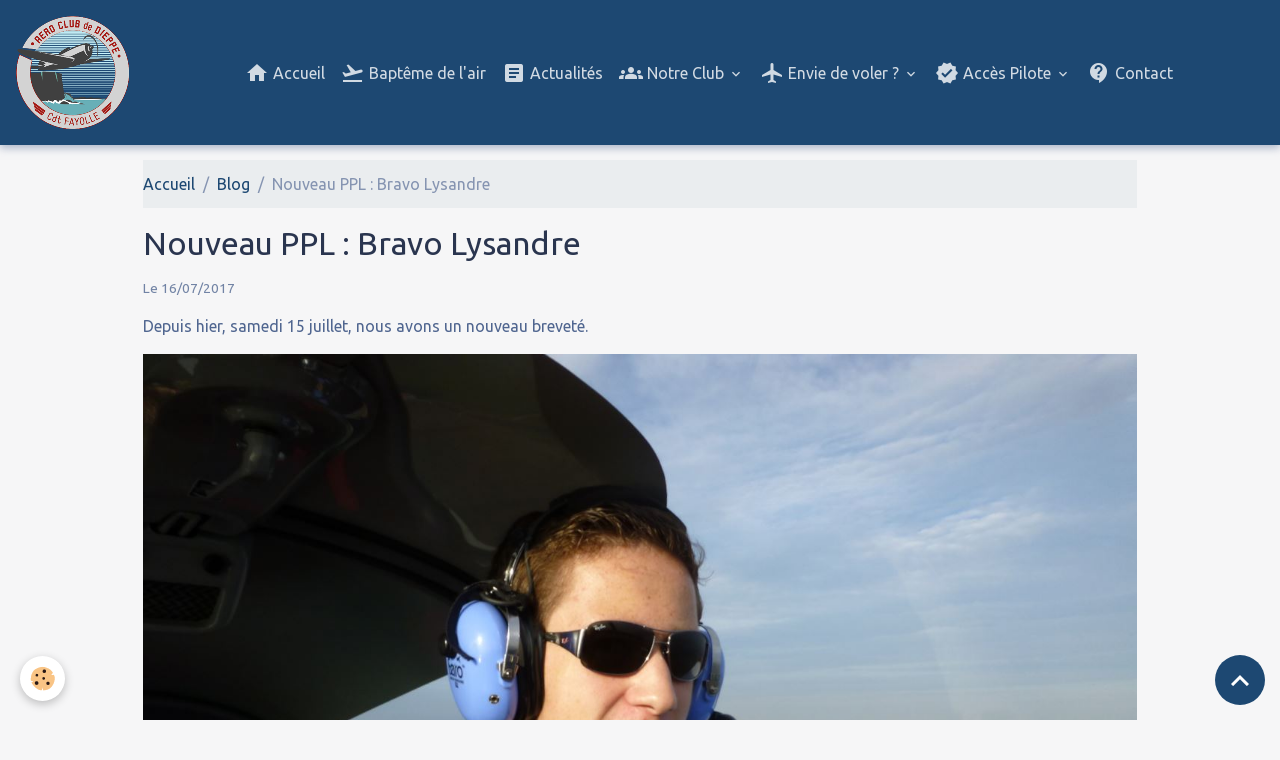

--- FILE ---
content_type: text/html; charset=UTF-8
request_url: http://www.aeroclubdieppe.fr/blog/nouveau-ppl-bravo-lysandre.html
body_size: 45475
content:

<!DOCTYPE html>
<html lang="fr">
    <head>
        <title>Nouveau PPL : Bravo Lysandre</title>
        <meta name="theme-color" content="#1D4872">
        <meta name="msapplication-navbutton-color" content="#1D4872">
        <!-- METATAGS -->
        <!-- rebirth / birdhouse -->
<!--[if IE]>
<meta http-equiv="X-UA-Compatible" content="IE=edge">
<![endif]-->
<meta charset="utf-8">
<meta name="viewport" content="width=device-width, initial-scale=1, shrink-to-fit=no">
    <meta property="og:title" content="Nouveau PPL : Bravo Lysandre">
    <meta property="og:url" content="http://www.aeroclubdieppe.fr/blog/nouveau-ppl-bravo-lysandre.html">
    <meta property="og:type" content="website">
    <link href="//www.aeroclubdieppe.fr/fr/themes/designlines/6023ab339e0372174c442e54.css?v=2215102ca4598d6c9f5691ed40b4feb8" rel="stylesheet">
    <link rel="canonical" href="http://www.aeroclubdieppe.fr/blog/nouveau-ppl-bravo-lysandre.html">
<meta name="generator" content="e-monsite (e-monsite.com)">

    <link rel="icon" href="http://www.aeroclubdieppe.fr/medias/site/favicon/logo-def-aeroclub-dieppe-png.png">


    
    <link rel="preconnect" href="https://fonts.googleapis.com">
    <link rel="preconnect" href="https://fonts.gstatic.com" crossorigin="anonymous">
    <link href="https://fonts.googleapis.com/css?family=Ubuntu:300,300italic,400,400italic,700,700italic&display=swap" rel="stylesheet">

<link href="//www.aeroclubdieppe.fr/themes/combined.css?v=6_1642769533_344" rel="stylesheet">


<link rel="preload" href="//www.aeroclubdieppe.fr/medias/static/themes/bootstrap_v4/js/jquery-3.6.3.min.js?v=26012023" as="script">
<script src="//www.aeroclubdieppe.fr/medias/static/themes/bootstrap_v4/js/jquery-3.6.3.min.js?v=26012023"></script>
<link rel="preload" href="//www.aeroclubdieppe.fr/medias/static/themes/bootstrap_v4/js/popper.min.js?v=31012023" as="script">
<script src="//www.aeroclubdieppe.fr/medias/static/themes/bootstrap_v4/js/popper.min.js?v=31012023"></script>
<link rel="preload" href="//www.aeroclubdieppe.fr/medias/static/themes/bootstrap_v4/js/bootstrap.min.js?v=31012023" as="script">
<script src="//www.aeroclubdieppe.fr/medias/static/themes/bootstrap_v4/js/bootstrap.min.js?v=31012023"></script>
<script src="//www.aeroclubdieppe.fr/themes/combined.js?v=6_1642769533_344&lang=fr"></script>
<script type="application/ld+json">
    {
        "@context" : "https://schema.org/",
        "@type" : "WebSite",
        "name" : "Aéro-Club de Dieppe Cdt Fayolle",
        "url" : "http://www.aeroclubdieppe.fr/"
    }
</script>




        <!-- //METATAGS -->
            <script src="//www.aeroclubdieppe.fr/medias/static/js/rgpd-cookies/jquery.rgpd-cookies.js?v=2081"></script>
    <script>
                                    $(document).ready(function() {
            $.RGPDCookies({
                theme: 'bootstrap_v4',
                site: 'www.aeroclubdieppe.fr',
                privacy_policy_link: '/about/privacypolicy/',
                cookies: [{"id":null,"favicon_url":"https:\/\/ssl.gstatic.com\/analytics\/20210414-01\/app\/static\/analytics_standard_icon.png","enabled":true,"model":"google_analytics","title":"Google Analytics","short_description":"Permet d'analyser les statistiques de consultation de notre site","long_description":"Indispensable pour piloter notre site internet, il permet de mesurer des indicateurs comme l\u2019affluence, les produits les plus consult\u00e9s, ou encore la r\u00e9partition g\u00e9ographique des visiteurs.","privacy_policy_url":"https:\/\/support.google.com\/analytics\/answer\/6004245?hl=fr","slug":"google-analytics"},{"id":null,"favicon_url":"","enabled":true,"model":"addthis","title":"AddThis","short_description":"Partage social","long_description":"Nous utilisons cet outil afin de vous proposer des liens de partage vers des plateformes tiers comme Twitter, Facebook, etc.","privacy_policy_url":"https:\/\/www.oracle.com\/legal\/privacy\/addthis-privacy-policy.html","slug":"addthis"}],
                modal_title: 'Gestion\u0020des\u0020cookies',
                modal_description: 'd\u00E9pose\u0020des\u0020cookies\u0020pour\u0020am\u00E9liorer\u0020votre\u0020exp\u00E9rience\u0020de\u0020navigation,\nmesurer\u0020l\u0027audience\u0020du\u0020site\u0020internet,\u0020afficher\u0020des\u0020publicit\u00E9s\u0020personnalis\u00E9es,\nr\u00E9aliser\u0020des\u0020campagnes\u0020cibl\u00E9es\u0020et\u0020personnaliser\u0020l\u0027interface\u0020du\u0020site.',
                privacy_policy_label: 'Consulter\u0020la\u0020politique\u0020de\u0020confidentialit\u00E9',
                check_all_label: 'Tout\u0020cocher',
                refuse_button: 'Refuser',
                settings_button: 'Param\u00E9trer',
                accept_button: 'Accepter',
                callback: function() {
                    // website google analytics case (with gtag), consent "on the fly"
                    if ('gtag' in window && typeof window.gtag === 'function') {
                        if (window.jsCookie.get('rgpd-cookie-google-analytics') === undefined
                            || window.jsCookie.get('rgpd-cookie-google-analytics') === '0') {
                            gtag('consent', 'update', {
                                'ad_storage': 'denied',
                                'analytics_storage': 'denied'
                            });
                        } else {
                            gtag('consent', 'update', {
                                'ad_storage': 'granted',
                                'analytics_storage': 'granted'
                            });
                        }
                    }
                }
            });
        });
    </script>
        <script async src="https://www.googletagmanager.com/gtag/js?id=G-4VN4372P6E"></script>
<script>
    window.dataLayer = window.dataLayer || [];
    function gtag(){dataLayer.push(arguments);}
    
    gtag('consent', 'default', {
        'ad_storage': 'denied',
        'analytics_storage': 'denied'
    });
    
    gtag('js', new Date());
    gtag('config', 'G-4VN4372P6E');
</script>

        
    <!-- Global site tag (gtag.js) -->
        <script async src="https://www.googletagmanager.com/gtag/js?id=G-VN5D2Q4FDZ"></script>
        <script>
        window.dataLayer = window.dataLayer || [];
        function gtag(){dataLayer.push(arguments);}

gtag('consent', 'default', {
            'ad_storage': 'denied',
            'analytics_storage': 'denied'
        });
        gtag('set', 'allow_ad_personalization_signals', false);
                gtag('js', new Date());
        gtag('config', 'G-VN5D2Q4FDZ');
    </script>
                <script src="//www.aeroclubdieppe.fr/medias/static/themes/ems_framework/js/masonry.pkgd.min.js"></script>
        <script src="//www.aeroclubdieppe.fr/medias/static/themes/ems_framework/js/imagesloaded.pkgd.min.js"></script>
                            </head>
    <body id="blog_run_nouveau-ppl-bravo-lysandre" data-template="default">
        

                <!-- BRAND TOP -->
        
        <!-- NAVBAR -->
                                                                                                                <nav class="navbar navbar-expand-lg position-sticky" id="navbar" data-animation="sliding">
                                                                    <a aria-label="brand" class="navbar-brand d-inline-flex align-items-center" href="http://www.aeroclubdieppe.fr/">
                                                    <img src="http://www.aeroclubdieppe.fr/medias/site/logos/logo-pour-site-1.png" alt="Aéro-Club de Dieppe Cdt Fayolle" class="img-fluid brand-logo mr-2 d-inline-block">
                                                                        <span class="brand-titles d-lg-flex flex-column align-items-start">
                            <span class="brand-title d-none">Aéro-Club de Dieppe Cdt Fayolle</span>
                                                        <span class="brand-subtitle d-none">Ecole de pilotage DTO, Vols découverte à partir de 70€</span>
                                                    </span>
                                            </a>
                                                    <button id="buttonBurgerMenu" title="BurgerMenu" class="navbar-toggler collapsed" type="button" data-toggle="collapse" data-target="#menu">
                    <span></span>
                    <span></span>
                    <span></span>
                    <span></span>
                </button>
                <div class="collapse navbar-collapse flex-lg-grow-0 mx-lg-auto" id="menu">
                                                                                                                <ul class="navbar-nav navbar-menu nav-all nav-all-center">
                                                                                                                                                                                            <li class="nav-item" data-index="1">
                            <a class="nav-link" href="http://www.aeroclubdieppe.fr/">
                                                                                                                                                                                <i class="material-icons md-home"></i>
                                                                Accueil
                            </a>
                                                                                </li>
                                                                                                                                                                                            <li class="nav-item" data-index="2">
                            <a class="nav-link" href="http://www.aeroclubdieppe.fr/pages/menus-horizontaux/envie-de-voler/bapteme-de-l-air.html">
                                                                                                                                                                                <i class="material-icons md-flight_takeoff"></i>
                                                                Baptême de l'air
                            </a>
                                                                                </li>
                                                                                                                                                                                            <li class="nav-item" data-index="3">
                            <a class="nav-link" href="http://www.aeroclubdieppe.fr/blog/">
                                                                                                                                                                                <i class="material-icons md-article"></i>
                                                                Actualités
                            </a>
                                                                                </li>
                                                                                                                                                                                                                                                                            <li class="nav-item dropdown" data-index="4">
                            <a class="nav-link dropdown-toggle" href="http://www.aeroclubdieppe.fr/pages/menus-horizontaux/notre-club/">
                                                                                                                                                                                <i class="material-icons md-groups"></i>
                                                                Notre Club
                            </a>
                                                                                        <div class="collapse dropdown-menu">
                                    <ul class="list-unstyled">
                                                                                                                                                                                                                                                                    <li>
                                                <a class="dropdown-item" href="http://www.aeroclubdieppe.fr/pages/menus-horizontaux/notre-club/nos-avions.html">
                                                    Nos avions
                                                </a>
                                                                                                                                            </li>
                                                                                                                                                                                                                                                                    <li>
                                                <a class="dropdown-item" href="http://www.aeroclubdieppe.fr/pages/menus-horizontaux/notre-club/nos-instructeurs.html">
                                                    Le Bureau
                                                </a>
                                                                                                                                            </li>
                                                                                                                                                                                                                                                                    <li>
                                                <a class="dropdown-item" href="http://www.aeroclubdieppe.fr/pages/menus-horizontaux/notre-club/conseil-administration.html">
                                                    Nos Instructeurs
                                                </a>
                                                                                                                                            </li>
                                                                                                                                                                                                                                                                    <li>
                                                <a class="dropdown-item" href="http://www.aeroclubdieppe.fr/pages/menus-horizontaux/notre-club/devenir-membre.html">
                                                    Devenir membre
                                                </a>
                                                                                                                                            </li>
                                                                                                                                                                                                                                                                    <li>
                                                <a class="dropdown-item" href="http://www.aeroclubdieppe.fr/pages/menus-horizontaux/notre-club/un-peu-d-histoire.html">
                                                    Un peu d'Histoire...
                                                </a>
                                                                                                                                            </li>
                                                                                                                                                                                                                                                                    <li>
                                                <a class="dropdown-item" href="http://www.aeroclubdieppe.fr/pages/menus-horizontaux/notre-club/le-commandant-fayolle.html">
                                                    Le Commandant FAYOLLE
                                                </a>
                                                                                                                                            </li>
                                                                                                                                                                                                                                                                    <li>
                                                <a class="dropdown-item" href="http://www.aeroclubdieppe.fr/pages/menus-horizontaux/notre-club/securite-des-vols.html">
                                                    Sécurité des vols
                                                </a>
                                                                                                                                            </li>
                                                                                <li class="dropdown-menu-root">
                                            <a class="dropdown-item" href="http://www.aeroclubdieppe.fr/pages/menus-horizontaux/notre-club/">Notre Club</a>
                                        </li>
                                    </ul>
                                </div>
                                                    </li>
                                                                                                                                                                                                                                                                            <li class="nav-item dropdown" data-index="5">
                            <a class="nav-link dropdown-toggle" href="http://www.aeroclubdieppe.fr/pages/menus-horizontaux/envie-de-voler/">
                                                                                                                                                                                <i class="material-icons md-airplanemode_active"></i>
                                                                Envie de voler ?
                            </a>
                                                                                        <div class="collapse dropdown-menu">
                                    <ul class="list-unstyled">
                                                                                                                                                                                                                                                                    <li>
                                                <a class="dropdown-item" href="http://www.aeroclubdieppe.fr/pages/menus-horizontaux/envie-de-voler/bapteme-de-l-air.html">
                                                    Baptême de l'air
                                                </a>
                                                                                                                                            </li>
                                                                                                                                                                                                                                                                    <li>
                                                <a class="dropdown-item" href="http://www.aeroclubdieppe.fr/pages/menus-horizontaux/envie-de-voler/apprendre-a-piloter.html">
                                                    Apprendre à Piloter
                                                </a>
                                                                                                                                            </li>
                                                                                                                                                                                                                                                                    <li>
                                                <a class="dropdown-item" href="http://www.aeroclubdieppe.fr/pages/menus-horizontaux/envie-de-voler/dec.html">
                                                    Découvrir notre territoire
                                                </a>
                                                                                                                                            </li>
                                                                                <li class="dropdown-menu-root">
                                            <a class="dropdown-item" href="http://www.aeroclubdieppe.fr/pages/menus-horizontaux/envie-de-voler/">Envie de voler ?</a>
                                        </li>
                                    </ul>
                                </div>
                                                    </li>
                                                                                                                                                                                                                                                                            <li class="nav-item dropdown" data-index="6">
                            <a class="nav-link dropdown-toggle" href="http://www.aeroclubdieppe.fr/liens/">
                                                                                                                                                                                <i class="material-icons md-verified"></i>
                                                                Accès Pilote
                            </a>
                                                                                        <div class="collapse dropdown-menu">
                                    <ul class="list-unstyled">
                                                                                                                                                                                                                                                                    <li>
                                                <a class="dropdown-item" href="http://www.aeroclubdieppe.fr/liens/sofia-briefing.html">
                                                    Sofia briefing
                                                </a>
                                                                                                                                            </li>
                                                                                                                                                                                                                                                                    <li>
                                                <a class="dropdown-item" href="http://www.aeroclubdieppe.fr/liens/station-meteo.html">
                                                    Station météo
                                                </a>
                                                                                                                                            </li>
                                                                                                                                                                                                                                                                    <li>
                                                <a class="dropdown-item" href="http://www.aeroclubdieppe.fr/liens/rex-ffa.html">
                                                    Rex FFA
                                                </a>
                                                                                                                                            </li>
                                                                                                                                                                                                                                                                    <li>
                                                <a class="dropdown-item" href="http://www.aeroclubdieppe.fr/liens/aeroweb.html">
                                                    AeroWeb
                                                </a>
                                                                                                                                            </li>
                                                                                                                                                                                                                                                                    <li>
                                                <a class="dropdown-item" href="http://www.aeroclubdieppe.fr/liens/documentation-aeroclub.html">
                                                    Documentation Aéroclub
                                                </a>
                                                                                                                                            </li>
                                                                                                                                                                                                                                                                    <li>
                                                <a class="dropdown-item" href="http://www.aeroclubdieppe.fr/liens/cartes-vac-sia.html">
                                                    Cartes VAC (SIA)
                                                </a>
                                                                                                                                            </li>
                                                                                                                                                                                                                                                                    <li>
                                                <a class="dropdown-item" href="http://www.aeroclubdieppe.fr/liens/netairclub.html">
                                                    NetAirClub
                                                </a>
                                                                                                                                            </li>
                                                                                                                                                                                                                                                                    <li>
                                                <a class="dropdown-item" href="http://www.aeroclubdieppe.fr/liens/plateforme-dgac-dsac.html">
                                                    Plateforme DGAC-DSAC
                                                </a>
                                                                                                                                            </li>
                                                                                <li class="dropdown-menu-root">
                                            <a class="dropdown-item" href="http://www.aeroclubdieppe.fr/liens/">Accès Pilote</a>
                                        </li>
                                    </ul>
                                </div>
                                                    </li>
                                                                                                                                                                                            <li class="nav-item" data-index="7">
                            <a class="nav-link" href="http://www.aeroclubdieppe.fr/contact/">
                                                                                                                                                                                <i class="material-icons md-contact_support"></i>
                                                                Contact
                            </a>
                                                                                </li>
                                    </ul>
            
                                    
                    
                                        
                    
                                    </div>
                    </nav>

        <!-- HEADER -->
                <!-- //HEADER -->

        <!-- WRAPPER -->
                                                            <div id="wrapper" class="margin-top">

                            <main id="main">

                                                                    <div class="container">
                                                        <ol class="breadcrumb">
                                    <li class="breadcrumb-item"><a href="http://www.aeroclubdieppe.fr">Accueil</a></li>
                                                <li class="breadcrumb-item"><a href="http://www.aeroclubdieppe.fr/blog/">Blog</a></li>
                                                <li class="breadcrumb-item active">Nouveau PPL : Bravo Lysandre</li>
                        </ol>

    <script type="application/ld+json">
        {
            "@context": "https://schema.org",
            "@type": "BreadcrumbList",
            "itemListElement": [
                                {
                    "@type": "ListItem",
                    "position": 1,
                    "name": "Accueil",
                    "item": "http://www.aeroclubdieppe.fr"
                  },                                {
                    "@type": "ListItem",
                    "position": 2,
                    "name": "Blog",
                    "item": "http://www.aeroclubdieppe.fr/blog/"
                  },                                {
                    "@type": "ListItem",
                    "position": 3,
                    "name": "Nouveau PPL : Bravo Lysandre",
                    "item": "http://www.aeroclubdieppe.fr/blog/nouveau-ppl-bravo-lysandre.html"
                  }                          ]
        }
    </script>
                                                </div>
                                            
                                        
                                        
                                                                                                        <div class="view view-blog" data-sfroute="true" id="view-item" data-id-blog="596b1d33a6895647d30d8768">
    <div class="container">
        <div class="row">
            <div class="col">
                                <h1 class="view-title">Nouveau PPL : Bravo Lysandre</h1>
                
    
<div id="site-module-blog" class="site-module" data-itemid="blog" data-siteid="52cc51abcc3d5a1747aff8d7" data-category="item"></div>

                <p class="metas">
                                                            <span class="meta-date">
                        Le 16/07/2017
                                            </span>
                                                        </p>
                
                <div class="content">
                                            <p><span style="font-size:16px;">Depuis hier, samedi 15 juillet, nous avons un nouveau brevet&eacute;. </span></p>

<p><img alt="Capture 33" class="img-center" height="873" src="http://www.aeroclubdieppe.fr/medias/images/capture-33.jpg" width="1326" /></p>

<p>Lysandre a obtenu son PPL avec succ&egrave;s. Il raconte :</p>

<div>&nbsp;</div>

<div>&quot;Je devais passer mon PPL le mercredi 12 juillet 2017 dans la matin&eacute;e mais la m&eacute;t&eacute;o n&rsquo;&eacute;tait pas au rendez-vous.</div>

<div>Report le mercredi apr&egrave;s-midi mais l&rsquo;examinateur a eu un emp&ecirc;chement de derni&egrave;re minute.</div>

<div>Le test est donc report&eacute; au samedi 15 juillet dans la matin&eacute;e.</div>

<div>Je suis arriv&eacute; &agrave; l&rsquo;a&eacute;rodrome &agrave; 7h45 pour pr&eacute;parer l&rsquo;avion et effectuer la pr&eacute;paration &agrave; court terme.</div>

<div>L&rsquo;examinateur est arriv&eacute; &agrave; 10h00. Il s&rsquo;est pr&eacute;sent&eacute;, il s&rsquo;appelle Reynald TOUSSAINT, il est pilote dans une soci&eacute;t&eacute; priv&eacute;e.</div>

<div>Il m&rsquo;a expliqu&eacute; le d&eacute;roulement du test, les diff&eacute;rentes &eacute;tapes et les rubriques &agrave; valider.</div>

<div>Je lui ai pr&eacute;sent&eacute; mon dossier de navigation, il m&rsquo;a pos&eacute; alors quelques petites questions (d&eacute;cryptage des METAR/TAF, les distances de d&eacute;collage et d&rsquo;atterrissage, la r&eacute;glementation).</div>

<div>Vu que les conditions m&eacute;t&eacute;o &eacute;taient bonnes pour les deux navigations projet&eacute;es &agrave; savoir Dieppe-Albert-Rouen-Dieppe et Dieppe-Rouen-Falaise-Dieppe, il m&rsquo;a laiss&eacute; choisir une des deux.</div>

<div>J&rsquo;ai choisi Dieppe-Albert-Rouen-Dieppe.</div>

<div>On est donc partis pour effectuer cette navigation.</div>

<div>L&rsquo;examinateur jouait le r&ocirc;le d&rsquo;un passager lambda qui n&rsquo;y connaissait rien. Il a donc fallu que je lui dicte les consignes pour un bon comportement en vol.</div>

<div>Reynald m&rsquo;indique qu&rsquo;il y aura un d&eacute;routement pendant le vol. Il m&rsquo;a fait faire une acc&eacute;l&eacute;ration/arr&ecirc;t avant de d&eacute;coller.</div>

<div>Nous avons d&eacute;coll&eacute; en direction d&rsquo;Albert &agrave; 11h30. Pendant toute cette branche il m&rsquo;a laiss&eacute; &laquo; tranquille &raquo; sauf qu&rsquo;il m&rsquo;a pos&eacute; quelques questions sur la r&eacute;glementation.</div>

<div>Arriv&eacute;s &agrave; Albert il n&rsquo;y avait pas de trafic, j&rsquo;ai fait un touch and go en simulant une panne de volet et je suis parti en direction de Rouen.</div>

<div>PPL - Lysandre BLONDEL - - HENDERSON - 15 juillet 2017 - compte-rendu Page 2</div>

<div>Reynald m&rsquo;a laiss&eacute; jusqu&rsquo;&agrave; Amiens pour compenser l&rsquo;avion, prendre mon cap, r&eacute;gler mes radios et &agrave; partir de l&agrave; il a commenc&eacute; par couper le GPS, puis il m&rsquo;a fait descendre jusqu&rsquo;&agrave; 1400 pieds. Vu que je ne me servais pas de mon VOR il m&rsquo;a fait utiliser le VOR de Beauvais, m&ecirc;me si je n&rsquo;aime pas cet instrument, j&rsquo;ai malgr&eacute; tout r&eacute;ussi &agrave; l&rsquo;utiliser et l&rsquo;examinateur a &eacute;t&eacute; satisfait.</div>

<div>Ensuite il m&rsquo;a cach&eacute; l&rsquo;altim&egrave;tre, l&rsquo;an&eacute;mom&egrave;tre et le conservateur de cap et il a fallu pendant 3 minutes piloter sur une ligne droite gr&acirc;ce aux autres instruments et au vol &agrave; vue. Il m&rsquo;a fait d&eacute;router vers Dieppe en ayant le droit d&rsquo;utiliser le GPS.</div>

<div>Vers le retour sur Dieppe, Reynald m&rsquo;a fait faire une interruption volontaire de vol.</div>

<div>J&rsquo;ai poursuivi, l&rsquo;examinateur m&rsquo;a fait faire du vol en IMC, 180 degr&eacute;s gr&acirc;ce aux instruments.</div>

<div>J&rsquo;ai aussi pilot&eacute; en ligne droite en IMC. J&rsquo;ai fait des d&eacute;crochages en lisse, au premier cran de volet puis au deuxi&egrave;me cran de volet, j&rsquo;ai ex&eacute;cut&eacute; des virages &agrave; 30 et 45 degr&eacute;s d&rsquo;inclinaison.</div>

<div>Nous sommes arriv&eacute;s sur l&rsquo;a&eacute;rodrome de Dieppe, puis j&rsquo;ai fait un encadrement sur l&rsquo;a&eacute;rodrome et un tour de piste. Je devais atterrir mais il a simul&eacute; un probl&egrave;me sur la piste, j&rsquo;ai d&ucirc; refaire une remise de gaz puis j&rsquo;ai fait un tour de piste basse altitude et j&rsquo;ai atterri &agrave; 13h30.</div>

<div>La navigation est termin&eacute;e. Reynald me surnomme &laquo; mon loulou &raquo; et m&rsquo;annonce que j&rsquo;ai r&eacute;ussi le test et il me narre toutes ses exp&eacute;riences bonnes et mauvaises en tant que pilote.</div>

<div>Dans l&rsquo;a&eacute;roclub, il dresse le compte rendu pour la d&eacute;livrance de ma licence avion : op&eacute;rations avant le vol et d&eacute;part : r&eacute;ussite, maniabilit&eacute; : r&eacute;ussite, proc&eacute;dures en route : r&eacute;ussite, proc&eacute;dures d&rsquo;approche et d&rsquo;atterrissage : r&eacute;ussite, proc&eacute;dures anormales et d&rsquo;urgence : r&eacute;ussite.</div>

<div>Apr&egrave;s mon BIA, mon l&acirc;cher, mon brevet de base, mon PPL th&eacute;orique enfin mon PPL.</div>

<div>L&rsquo;ann&eacute;e 2017 aura &eacute;t&eacute; un bon cru avec mon permis de conduire, mon baccalaur&eacute;at, mon admission en classe pr&eacute;paratoire MPSI et mon PPL.</div>

<div>Un grand merci &agrave; Fran&ccedil;ois KOWAL, mon instructeur qui a su me mener jusqu&rsquo;&agrave; la r&eacute;ussite et qui a souvent &eacute;t&eacute; d&eacute;sempar&eacute; face &agrave; un &eacute;l&egrave;ve tr&egrave;s peu disert et aux membres du club qui m&rsquo;ont soutenu ainsi qu&rsquo;&agrave; mes parents.</div>

<div>Sign&eacute; : &laquo; mon loulou &raquo;&quot;</div>

<div>&nbsp;</div>

<div><span style="font-size:16px;">F&eacute;licitations et bon vols &agrave; toi!</span></div>

<div>&nbsp;</div>

                                    </div>
            </div>
        </div>
    </div>

                        
<div id="rows-602fe1b764061145c922d964" class="rows" data-total-pages="1" data-current-page="1">
                            
                        
                                                                                        
                                                                
                
                        
                
                
                                    
                
                                
        
                                    <div id="row-602fe1b764061145c922d964-1" class="row-container pos-1 page_1 container">
                    <div class="row-content">
                                                                                <div class="row" data-role="line">
                                    
                                                                                
                                                                                                                                                                                                            
                                                                                                                                                                
                                                                                
                                                                                
                                                                                                                        
                                                                                
                                                                                                                                                                                                                                                                        
                                                                                        <div data-role="cell" data-size="lg" id="cell-596b1bcffac45647d30dec09" class="col empty-column">
                                               <div class="col-content col-no-widget">                                                        &nbsp;
                                                                                                    </div>
                                            </div>
                                                                                                                                                        </div>
                                            </div>
                                    </div>
                        </div>

            
    <div class="container">
        <div class="row">
            <div class="col">
                
                
                            </div>
        </div>
    </div>
    
    <div class="container plugin-list">
        <div class="row">
            <div class="col">
                <div class="plugins">
                    
                                            <div id="social-" class="plugin" data-plugin="social">
    <div class="a2a_kit a2a_kit_size_32 a2a_default_style">
        <a class="a2a_dd" href="https://www.addtoany.com/share"></a>
        <a class="a2a_button_facebook"></a>
        <a class="a2a_button_x"></a>
        <a class="a2a_button_email"></a>
    </div>
    <script>
        var a2a_config = a2a_config || {};
        a2a_config.onclick = 1;
        a2a_config.locale = "fr";
    </script>
    <script async src="https://static.addtoany.com/menu/page.js"></script>
</div>                    
                    
                    
                                    </div>
            </div>
        </div>
    </div>

    </div>

<script>
    emsChromeExtension.init('blog', '596b1d33a6895647d30d8768', 'e-monsite.com');
</script>

<script type="application/ld+json">
    {
        "@context": "https://schema.org",
        "@type": "NewsArticle",
        "headline": "Nouveau PPL : Bravo Lysandre",
                "datePublished": "16/07/2017",
        "dateModified": "16/07/2017"
             }
</script>

                </main>

                        </div>
        <!-- //WRAPPER -->

                <footer id="footer">
                            
<div id="rows-6023ab339e0372174c442e54" class="rows" data-total-pages="1" data-current-page="1">
                            
                        
                                                                                        
                                                                
                
                        
                
                
                                    
                
                                
        
                                    <div id="row-6023ab339e0372174c442e54-1" class="row-container pos-1 page_1 container">
                    <div class="row-content">
                                                                                <div class="row" data-role="line">
                                    
                                                                                
                                                                                                                                                                                                            
                                                                                                                                                                
                                                                                
                                                                                
                                                                                                                        
                                                                                
                                                                                                                                                                            
                                                                                        <div data-role="cell" data-size="lg" id="cell-5e85fc00b5a2b69a9772c3f8" class="col">
                                               <div class="col-content col-no-widget">                                                        <p style="text-align: center;"><span style="font-size: small;">Webmaster&nbsp;: <a href="mailto:123echosierra@gmail.com?subject=Message%20site%20A%C3%A9roclub%20Dieppe%20-%20">Eric Sailly</a> | 2022 &copy; A&eacute;roclub de Dieppe</span></p>

                                                                                                    </div>
                                            </div>
                                                                                                                                                        </div>
                                            </div>
                                    </div>
                        </div>

                        <div class="container">
                
                
                            </div>

                            <ul id="legal-mentions" class="footer-mentions">
    
    
    
    
    
            <li><button id="cookies" type="button" aria-label="Gestion des cookies">Gestion des cookies</button></li>
    </ul>
                    </footer>
        
        
        
            

 
    
						 	 





                <button id="scroll-to-top" class="d-none d-sm-inline-block" type="button" aria-label="Scroll top" onclick="$('html, body').animate({ scrollTop:0}, 600);">
            <i class="material-icons md-lg md-expand_less"></i>
        </button>
        
            </body>
</html>


--- FILE ---
content_type: text/css; charset=UTF-8
request_url: http://www.aeroclubdieppe.fr/fr/themes/designlines/6023ab339e0372174c442e54.css?v=2215102ca4598d6c9f5691ed40b4feb8
body_size: 140
content:
#row-6023ab339e0372174c442e54-1 .row-content{}@media screen and (max-width:992px){#row-6023ab339e0372174c442e54-1 .row-content{}}